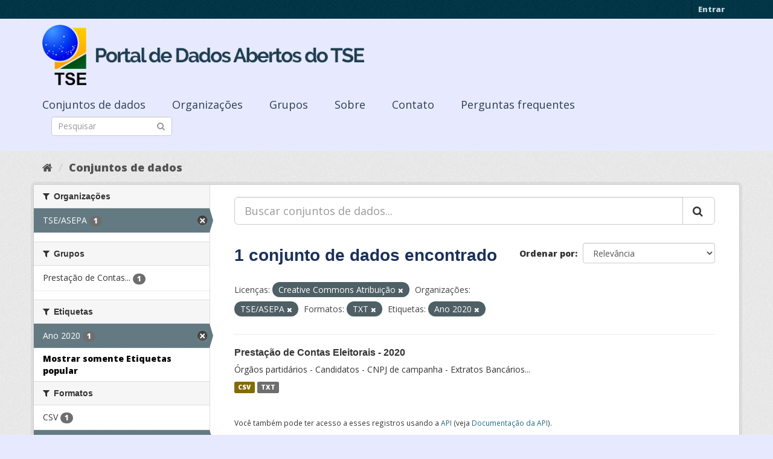

--- FILE ---
content_type: text/html; charset=utf-8
request_url: https://dadosabertos.tse.jus.br/dataset/?_tags_limit=0&license_id=cc-by&organization=tse-asepa&res_format=TXT&tags=Ano+2020
body_size: 33475
content:
<!DOCTYPE html>
<!--[if IE 9]> <html lang="pt_BR" class="ie9"> <![endif]-->
<!--[if gt IE 8]><!--> <html lang="pt_BR"> <!--<![endif]-->
  <head>
    <meta charset="utf-8" />
      <meta name="generator" content="ckan 2.9.3" />
      <meta name="viewport" content="width=device-width, initial-scale=1.0">
    <title>Conjunto de dados - Portal de Dados Abertos do TSE</title>

    
    
    <link rel="shortcut icon" href="https://www.tse.jus.br/favicon.ico" />
    
    
        
<!-- Snippet googleanalytics/snippets/googleanalytics_header.html start -->
<script type="text/javascript">
  (function(i,s,o,g,r,a,m){i['GoogleAnalyticsObject']=r;i[r]=i[r]||function(){
  (i[r].q=i[r].q||[]).push(arguments)},i[r].l=1*new Date();a=s.createElement(o),
  m=s.getElementsByTagName(o)[0];a.async=1;a.src=g;m.parentNode.insertBefore(a,m)
  })(window,document,'script','//www.google-analytics.com/analytics.js','ga');

  ga('create', 'UA-210449993-1', 'auto', {});
     
  ga('set', 'anonymizeIp', true);
  ga('send', 'pageview');
</script>
<!-- Snippet googleanalytics/snippets/googleanalytics_header.html end -->

    

      
      
      
      
    

    

  
  <!-- Google Tag Manager -->
<script>(function(w,d,s,l,i){w[l]=w[l]||[];w[l].push({'gtm.start':
new Date().getTime(),event:'gtm.js'});var f=d.getElementsByTagName(s)[0],
j=d.createElement(s),dl=l!='dataLayer'?'&l='+l:'';j.async=true;j.src=
'https://www.googletagmanager.com/gtm.js?id='+i+dl;f.parentNode.insertBefore(j,f);
})(window,document,'script','dataLayer','GTM-PCPG65M');</script>
<!-- End Google Tag Manager -->
  
  
  
      
      
    
  
  


    
    <link href="/webassets/base/4f3188fa_main.css" rel="stylesheet"/><style>
        @import url('https://fonts.googleapis.com/css2?family=Open+Sans:ital,wght@0,300;0,400;0,600;0,800;1,300;1,600;1,800&display=swap');

.featured {
display:none;
}

body {
font-family: 'Open Sans', sans-serif!important;
}

.nums {
Display: none;
}
.follow_button {
Display:none;
}

.hero h3 {
color: #003647!important;
font-weight: bold;
}

 .homepage [role=main] {
    padding: 20px 0;    
    background-repeat: no-repeat;
    background-position: center;
  }

.simple-input .field {
  position: relative;
  margin-top: 3px;
}

.homepage .module-search .module-content {
  border-radius: 3px 3px 0 0;
  border: none;
  Background-color: transparent!important;
 
}

.homepage .stats h3 {
  margin: 0 0 10px 0;
 text-transform: capitalize;
Font-size: 28px!important;
Padding-top: 20px;
Font-weight: bold;

}

.homepage .stats ul {

Font-size: 28px;
Display: grid;

}

.field-main-search::-webkit-input-placeholder{
    color:transparent;
}



.homepage .stats ul li {
    float: left;
    padding: 18px 0px 0px 0px;
    Width:100%

}


.homepage .module-search .tags h3 {
    font-size: 14px;
    line-height: 1.42857143;
    padding: 2px 8px;
    color: #fff!important;
    font-weight: bold;
}

.homepage .module-search {
    padding: 0;
    color: #003647;
    border: none;
    background: transparent;
}

img[src*="#imgDest"] {
   width:100%;  
}
.img-responsive,
.thumbnail > img,
.thumbnail a > img,
.carousel-inner > .item > img,
.carousel-inner > .item > a > img {
  display: none;
  max-width: 100%;
  height: auto;
}

.nav-pills a {
font-family: Arial,FreeSans,sans-serif;
font-size: 18px;
Text-align: left;
}

h2 {
    font-family: Lato,'Helvetica Neue',Arial,Helvetica,sans-serif;
    line-height: 1.28571429em;
    margin: calc(2rem - .14285714em) 0 1rem;
    font-weight: 700;
    padding: 0;
    font-size: 18px;
}

h1 {
    font-family: 'Merriweather', sans-serif;
   
    color: #1B305A;
  
}

h3 {
	
	
	font-family: 'Merriweather', sans-serif;
        color: #1B305A;
        Font-weight: normal;
	
}

.masthead {
background: #e7eaff;
}

.masthead .navigation .nav-pills li a:hover,
.masthead .navigation .nav-pills li a:focus,
.masthead .navigation .nav-pills li.active a {
  background-color: #E7EAFF;
}

@media (min-width: 768px) {
  .hero {
     
background: url(https://www.tse.jus.br/internet/ckan/tse.png) no-repeat top center !important;
     /*background-image: url(https://www.tse.jus.br/internet/ckan/tse.png)!important;*/
background-size: auto 100%!important; 
height:250px;
       background-size: cover;
    background-repeat: no-repeat;
    background-position: center; 
Background-size: cover;
    background: #e7eaff;

  }
}

.homepage .module-search {
    padding: 0;
    color: #fff;
    border: none;
}

.homepage .module-search .module-content {
  border-radius: 3px 3px 0 0;
  background-color: #95A5A5;
  border: none;

  
}

.box {
  background-color:  none;
  /* border: 1px solid #ccc; */
  /* border-radius: 4px; */
  /* -webkit-box-shadow: 0 0 0 4px rgba(0, 0, 0, 0.05); */
   box-shadow: 0 0 0 0;
   border-radius: 24px;
}

.masthead .logo img {
  max-height: 100px;
}

body {
    background: #E7EAFF url(../../base/images/bg.png)!important; 
   font-family: Open Sans;
}
[role=main],
.main {
  min-height: 250px;
}

.module-content {
  padding: 20px 25px;
}

.module-content.box p {
	font-size: 37px;
	font-family: Merriweather, Regular;
}


.search-form .search-input input {
  -webkit-box-sizing: border-box;
  -moz-box-sizing: border-box;
  box-sizing: border-box;
  margin: 0;
  width: 100%;
  height: auto;
 Border-radius: 20px;
}

.nav-pills a {
Font-size: 18px;

    Font-family: font-family: Open Sans, Semibold;
Text-align: left;
}

ul.nav.nav-pills  a {
    color: #2D3E50!important;
    Margin-top:10px;
    Font-size: 18px;
    padding: 0px 42px 0 0px;
   font-family: Open Sans, Semibold;
}



.site-footer {
  margin-bottom: initial; 
  background: url("https://www.tse.jus.br/internet/ckan/background.png");
  background-size: cover;
  background-repeat: no-repeat;
  background-position: center; 
  padding: 68px;
}

.footer-links {
	Display: none;
}
.attribution {
	Display: none;
}

ul.dropdown-menu > li:nth-child(1) {
display: none;
}

.data-viewer-info{
  display: none;
}


      </style>
    
  </head>

  
  <body data-site-root="https://dadosabertos.tse.jus.br/" data-locale-root="https://dadosabertos.tse.jus.br/" >

    
  
  <!-- Google Tag Manager (noscript) -->
<noscript><iframe src="https://www.googletagmanager.com/ns.html?id=GTM-PCPG65M"
height="0" width="0" style="display:none;visibility:hidden"></iframe></noscript>
<!-- End Google Tag Manager (noscript) -->
  

  
    <div class="sr-only sr-only-focusable"><a href="#content">Pular para o conteúdo</a></div>
  

  
     
<div class="account-masthead">
  <div class="container">
     
    <nav class="account not-authed" aria-label="Account">
      <ul class="list-unstyled">
        
        <li><a href="/user/login">Entrar</a></li>
         
      </ul>
    </nav>
     
  </div>
</div>

<header class="navbar navbar-static-top masthead">
    
  <div class="container">
    <div class="navbar-right">
      <button data-target="#main-navigation-toggle" data-toggle="collapse" class="navbar-toggle collapsed" type="button" aria-label="expand or collapse" aria-expanded="false">
        <span class="sr-only">Toggle navigation</span>
        <span class="fa fa-bars"></span>
      </button>
    </div>
    <hgroup class="header-image navbar-left">
       
      <a class="logo" href="/"><img src="/uploads/admin/2021-09-13-195113.155689logo-ckan-2.png" alt="Portal de Dados Abertos do TSE" title="Portal de Dados Abertos do TSE" /></a>
       
    </hgroup>

    <div class="collapse navbar-collapse" id="main-navigation-toggle">
      
      <nav class="section navigation">
        <ul class="nav nav-pills">
            
		<li class="active"><a href="/dataset/">Conjuntos de dados</a></li><li><a href="/organization/">Organizações</a></li><li><a href="/group/">Grupos</a></li><li><a href="/about">Sobre</a></li><li><a href="/pages/sobre">Contato</a></li><li><a href="/pages/perguntasfrequentes">Perguntas frequentes</a></li>
	    
        </ul>
      </nav>
       
      <form class="section site-search simple-input" action="/dataset/" method="get">
        <div class="field">
          <label for="field-sitewide-search">Buscar conjunto de dados</label>
          <input id="field-sitewide-search" type="text" class="form-control" name="q" placeholder="Pesquisar" aria-label="Search datasets"/>
          <button class="btn-search" type="submit" aria-label="Submit"><i class="fa fa-search"></i></button>
        </div>
      </form>
      
    </div>
  </div>
</header>

  
    <div class="main">
      <div id="content" class="container">
        
          
            <div class="flash-messages">
              
                
              
            </div>
          

          
            <div class="toolbar" role="navigation" aria-label="Breadcrumb">
              
                
                  <ol class="breadcrumb">
                    
<!-- Snippet snippets/home_breadcrumb_item.html start -->

<li class="home"><a href="/" aria-label="Início"><i class="fa fa-home"></i><span> Início</span></a></li>
<!-- Snippet snippets/home_breadcrumb_item.html end -->

                    
  <li class="active"><a href="/dataset/">Conjuntos de dados</a></li>

                  </ol>
                
              
            </div>
          

          <div class="row wrapper">
            
            
            

            
              <aside class="secondary col-sm-3">
                
                
  <div class="filters">
    <div>
      
        
<!-- Snippet snippets/facet_list.html start -->


    
    
	
	    
	    
		<section class="module module-narrow module-shallow">
		    
			<h2 class="module-heading">
			    <i class="fa fa-filter"></i>
			    
			    Organizações
			</h2>
		    
		    
			
			    
				<nav aria-label="Organizações">
				    <ul class="list-unstyled nav nav-simple nav-facet">
					
					    
					    
					    
					    
					    <li class="nav-item active">
						<a href="/dataset/?_tags_limit=0&amp;license_id=cc-by&amp;res_format=TXT&amp;tags=Ano+2020" title="">
						    <span class="item-label">TSE/ASEPA</span>
						    <span class="hidden separator"> - </span>
						    <span class="item-count badge">1</span>
						</a>
					    </li>
					
				    </ul>
				</nav>

				<p class="module-footer">
				    
					
				    
				</p>
			    
			
		    
		</section>
	    
	
    

<!-- Snippet snippets/facet_list.html end -->

      
        
<!-- Snippet snippets/facet_list.html start -->


    
    
	
	    
	    
		<section class="module module-narrow module-shallow">
		    
			<h2 class="module-heading">
			    <i class="fa fa-filter"></i>
			    
			    Grupos
			</h2>
		    
		    
			
			    
				<nav aria-label="Grupos">
				    <ul class="list-unstyled nav nav-simple nav-facet">
					
					    
					    
					    
					    
					    <li class="nav-item">
						<a href="/dataset/?_tags_limit=0&amp;license_id=cc-by&amp;organization=tse-asepa&amp;res_format=TXT&amp;tags=Ano+2020&amp;groups=prestacao-de-contas-eleitorais" title="Prestação de Contas Eleitorais">
						    <span class="item-label">Prestação de Contas...</span>
						    <span class="hidden separator"> - </span>
						    <span class="item-count badge">1</span>
						</a>
					    </li>
					
				    </ul>
				</nav>

				<p class="module-footer">
				    
					
				    
				</p>
			    
			
		    
		</section>
	    
	
    

<!-- Snippet snippets/facet_list.html end -->

      
        
<!-- Snippet snippets/facet_list.html start -->


    
    
	
	    
	    
		<section class="module module-narrow module-shallow">
		    
			<h2 class="module-heading">
			    <i class="fa fa-filter"></i>
			    
			    Etiquetas
			</h2>
		    
		    
			
			    
				<nav aria-label="Etiquetas">
				    <ul class="list-unstyled nav nav-simple nav-facet">
					
					    
					    
					    
					    
					    <li class="nav-item active">
						<a href="/dataset/?_tags_limit=0&amp;license_id=cc-by&amp;organization=tse-asepa&amp;res_format=TXT" title="">
						    <span class="item-label">Ano 2020</span>
						    <span class="hidden separator"> - </span>
						    <span class="item-count badge">1</span>
						</a>
					    </li>
					
				    </ul>
				</nav>

				<p class="module-footer">
				    
					<a href="/dataset/?license_id=cc-by&amp;organization=tse-asepa&amp;res_format=TXT&amp;tags=Ano+2020" class="read-more">Mostrar somente Etiquetas popular</a>
				    
				</p>
			    
			
		    
		</section>
	    
	
    

<!-- Snippet snippets/facet_list.html end -->

      
        
<!-- Snippet snippets/facet_list.html start -->


    
    
	
	    
	    
		<section class="module module-narrow module-shallow">
		    
			<h2 class="module-heading">
			    <i class="fa fa-filter"></i>
			    
			    Formatos
			</h2>
		    
		    
			
			    
				<nav aria-label="Formatos">
				    <ul class="list-unstyled nav nav-simple nav-facet">
					
					    
					    
					    
					    
					    <li class="nav-item">
						<a href="/dataset/?_tags_limit=0&amp;license_id=cc-by&amp;organization=tse-asepa&amp;res_format=TXT&amp;tags=Ano+2020&amp;res_format=CSV" title="">
						    <span class="item-label">CSV</span>
						    <span class="hidden separator"> - </span>
						    <span class="item-count badge">1</span>
						</a>
					    </li>
					
					    
					    
					    
					    
					    <li class="nav-item active">
						<a href="/dataset/?_tags_limit=0&amp;license_id=cc-by&amp;organization=tse-asepa&amp;tags=Ano+2020" title="">
						    <span class="item-label">TXT</span>
						    <span class="hidden separator"> - </span>
						    <span class="item-count badge">1</span>
						</a>
					    </li>
					
				    </ul>
				</nav>

				<p class="module-footer">
				    
					
				    
				</p>
			    
			
		    
		</section>
	    
	
    

<!-- Snippet snippets/facet_list.html end -->

      
        
<!-- Snippet snippets/facet_list.html start -->


    
    
	
	    
	    
		<section class="module module-narrow module-shallow">
		    
			<h2 class="module-heading">
			    <i class="fa fa-filter"></i>
			    
			    Licenças
			</h2>
		    
		    
			
			    
				<nav aria-label="Licenças">
				    <ul class="list-unstyled nav nav-simple nav-facet">
					
					    
					    
					    
					    
					    <li class="nav-item active">
						<a href="/dataset/?_tags_limit=0&amp;organization=tse-asepa&amp;res_format=TXT&amp;tags=Ano+2020" title="Creative Commons Atribuição">
						    <span class="item-label">Creative Commons At...</span>
						    <span class="hidden separator"> - </span>
						    <span class="item-count badge">1</span>
						</a>
					    </li>
					
				    </ul>
				</nav>

				<p class="module-footer">
				    
					
				    
				</p>
			    
			
		    
		</section>
	    
	
    

<!-- Snippet snippets/facet_list.html end -->

      
    </div>
    <a class="close no-text hide-filters"><i class="fa fa-times-circle"></i><span class="text">close</span></a>
  </div>

              </aside>
            

            
              <div class="primary col-sm-9 col-xs-12" role="main">
                
                
  <section class="module">
    <div class="module-content">
      
        
      
      
        
        
        
<!-- Snippet snippets/search_form.html start -->









  


<form id="dataset-search-form" class="search-form" method="get" data-module="select-switch">

  
    <div class="input-group search-input-group">
      <input aria-label="Buscar conjuntos de dados..." id="field-giant-search" type="text" class="form-control input-lg" name="q" value="" autocomplete="off" placeholder="Buscar conjuntos de dados...">
      
      <span class="input-group-btn">
        <button class="btn btn-default btn-lg" type="submit" value="search" aria-label="Submit">
          <i class="fa fa-search"></i>
        </button>
      </span>
      
    </div>
  

  
    <span>
  
  

  
  
  
  <input type="hidden" name="license_id" value="cc-by" />
  
  
  
  
  
  <input type="hidden" name="organization" value="tse-asepa" />
  
  
  
  
  
  <input type="hidden" name="res_format" value="TXT" />
  
  
  
  
  
  <input type="hidden" name="tags" value="Ano 2020" />
  
  
  
  </span>
  

  
    
      <div class="form-select form-group control-order-by">
        <label for="field-order-by">Ordenar por</label>
        <select id="field-order-by" name="sort" class="form-control">
          
            
              <option value="score desc, metadata_modified desc">Relevância</option>
            
          
            
              <option value="title_string asc">Nome Crescente</option>
            
          
            
              <option value="title_string desc">Nome Descrescente</option>
            
          
            
              <option value="metadata_modified desc">Modificada pela última vez</option>
            
          
            
          
        </select>
        
        <button class="btn btn-default js-hide" type="submit">Ir</button>
        
      </div>
    
  

  
    
      <h1>
<!-- Snippet snippets/search_result_text.html start -->


  
  
  
  

1 conjunto de dados encontrado
<!-- Snippet snippets/search_result_text.html end -->
</h1>
    
  

  
    
      <p class="filter-list">
        
          
          <span class="facet">Licenças:</span>
          
            <span class="filtered pill">Creative Commons Atribuição
              <a href="/dataset/?_tags_limit=0&amp;organization=tse-asepa&amp;res_format=TXT&amp;tags=Ano+2020" class="remove" title="Remover"><i class="fa fa-times"></i></a>
            </span>
          
        
          
          <span class="facet">Organizações:</span>
          
            <span class="filtered pill">TSE/ASEPA
              <a href="/dataset/?_tags_limit=0&amp;license_id=cc-by&amp;res_format=TXT&amp;tags=Ano+2020" class="remove" title="Remover"><i class="fa fa-times"></i></a>
            </span>
          
        
          
          <span class="facet">Formatos:</span>
          
            <span class="filtered pill">TXT
              <a href="/dataset/?_tags_limit=0&amp;license_id=cc-by&amp;organization=tse-asepa&amp;tags=Ano+2020" class="remove" title="Remover"><i class="fa fa-times"></i></a>
            </span>
          
        
          
          <span class="facet">Etiquetas:</span>
          
            <span class="filtered pill">Ano 2020
              <a href="/dataset/?_tags_limit=0&amp;license_id=cc-by&amp;organization=tse-asepa&amp;res_format=TXT" class="remove" title="Remover"><i class="fa fa-times"></i></a>
            </span>
          
        
      </p>
      <a class="show-filters btn btn-default">Filtrar Resultados</a>
    
  

</form>




<!-- Snippet snippets/search_form.html end -->

      
      
        
<!-- Snippet snippets/package_list.html start -->


  
    <ul class="dataset-list list-unstyled">
    	
	      
	        
<!-- Snippet snippets/package_item.html start -->







  <li class="dataset-item">
    
      <div class="dataset-content">
        
          <h2 class="dataset-heading">
            
              
            
            
		<a href="/dataset/prestacao-de-contas-eleitorais-2020">Prestação de Contas Eleitorais - 2020</a>
            
            
              
              
            
          </h2>
        
        
          
        
        
          
            <div>Órgãos partidários - Candidatos - CNPJ de campanha - Extratos Bancários...</div>
          
        
      </div>
      
        
          
            <ul class="dataset-resources list-unstyled">
              
                
                <li>
                  <a href="/dataset/prestacao-de-contas-eleitorais-2020" class="label label-default" data-format="csv">CSV</a>
                </li>
                
                <li>
                  <a href="/dataset/prestacao-de-contas-eleitorais-2020" class="label label-default" data-format="txt">TXT</a>
                </li>
                
              
            </ul>
          
        
      
    
  </li>

<!-- Snippet snippets/package_item.html end -->

	      
	    
    </ul>
  

<!-- Snippet snippets/package_list.html end -->

      
    </div>

    
      
    
  </section>

  
    <section class="module">
      <div class="module-content">
        
          <small>
            
            
            
           Você também pode ter acesso a esses registros usando a <a href="/api/3">API</a> (veja <a href="http://docs.ckan.org/en/2.9/api/">Documentação da API</a>). 
          </small>
        
      </div>
    </section>
  

              </div>
            
          </div>
        
      </div>
    </div>
  
    <footer class="site-footer">
  <div class="container">
    
    <div class="row">
      <div class="col-md-8 footer-links">
        
          <ul class="list-unstyled">
            
              <li><a href="/about">Sobre Portal de Dados Abertos do TSE</a></li>
            
          </ul>
          <ul class="list-unstyled">
            
              
              <li><a href="http://docs.ckan.org/en/2.9/api/">API do CKAN</a></li>
              <li><a href="http://www.ckan.org/">Associação CKAN</a></li>
              <li><a href="http://www.opendefinition.org/okd/"><img src="/base/images/od_80x15_blue.png" alt="Open Data"></a></li>
            
          </ul>
        
      </div>
      <div class="col-md-4 attribution">
        
          <p><strong>Impulsionado por</strong> <a class="hide-text ckan-footer-logo" href="http://ckan.org">CKAN</a></p>
        
        
          
<!-- Snippet snippets/language_selector.html start -->

<form class="form-inline form-select lang-select" action="/util/redirect" data-module="select-switch" method="POST">
  <label for="field-lang-select">Idioma</label>
  <select id="field-lang-select" name="url" data-module="autocomplete" data-module-dropdown-class="lang-dropdown" data-module-container-class="lang-container">
    
      <option value="/pt_BR/dataset/?_tags_limit=0&amp;license_id=cc-by&amp;organization=tse-asepa&amp;res_format=TXT&amp;tags=Ano+2020" selected="selected">
        português (Brasil)
      </option>
    
      <option value="/en/dataset/?_tags_limit=0&amp;license_id=cc-by&amp;organization=tse-asepa&amp;res_format=TXT&amp;tags=Ano+2020" >
        English
      </option>
    
      <option value="/ja/dataset/?_tags_limit=0&amp;license_id=cc-by&amp;organization=tse-asepa&amp;res_format=TXT&amp;tags=Ano+2020" >
        日本語
      </option>
    
      <option value="/it/dataset/?_tags_limit=0&amp;license_id=cc-by&amp;organization=tse-asepa&amp;res_format=TXT&amp;tags=Ano+2020" >
        italiano
      </option>
    
      <option value="/cs_CZ/dataset/?_tags_limit=0&amp;license_id=cc-by&amp;organization=tse-asepa&amp;res_format=TXT&amp;tags=Ano+2020" >
        čeština (Česko)
      </option>
    
      <option value="/ca/dataset/?_tags_limit=0&amp;license_id=cc-by&amp;organization=tse-asepa&amp;res_format=TXT&amp;tags=Ano+2020" >
        català
      </option>
    
      <option value="/es/dataset/?_tags_limit=0&amp;license_id=cc-by&amp;organization=tse-asepa&amp;res_format=TXT&amp;tags=Ano+2020" >
        español
      </option>
    
      <option value="/fr/dataset/?_tags_limit=0&amp;license_id=cc-by&amp;organization=tse-asepa&amp;res_format=TXT&amp;tags=Ano+2020" >
        français
      </option>
    
      <option value="/el/dataset/?_tags_limit=0&amp;license_id=cc-by&amp;organization=tse-asepa&amp;res_format=TXT&amp;tags=Ano+2020" >
        Ελληνικά
      </option>
    
      <option value="/sv/dataset/?_tags_limit=0&amp;license_id=cc-by&amp;organization=tse-asepa&amp;res_format=TXT&amp;tags=Ano+2020" >
        svenska
      </option>
    
      <option value="/sr/dataset/?_tags_limit=0&amp;license_id=cc-by&amp;organization=tse-asepa&amp;res_format=TXT&amp;tags=Ano+2020" >
        српски
      </option>
    
      <option value="/no/dataset/?_tags_limit=0&amp;license_id=cc-by&amp;organization=tse-asepa&amp;res_format=TXT&amp;tags=Ano+2020" >
        norsk bokmål (Norge)
      </option>
    
      <option value="/sk/dataset/?_tags_limit=0&amp;license_id=cc-by&amp;organization=tse-asepa&amp;res_format=TXT&amp;tags=Ano+2020" >
        slovenčina
      </option>
    
      <option value="/fi/dataset/?_tags_limit=0&amp;license_id=cc-by&amp;organization=tse-asepa&amp;res_format=TXT&amp;tags=Ano+2020" >
        suomi
      </option>
    
      <option value="/ru/dataset/?_tags_limit=0&amp;license_id=cc-by&amp;organization=tse-asepa&amp;res_format=TXT&amp;tags=Ano+2020" >
        русский
      </option>
    
      <option value="/de/dataset/?_tags_limit=0&amp;license_id=cc-by&amp;organization=tse-asepa&amp;res_format=TXT&amp;tags=Ano+2020" >
        Deutsch
      </option>
    
      <option value="/pl/dataset/?_tags_limit=0&amp;license_id=cc-by&amp;organization=tse-asepa&amp;res_format=TXT&amp;tags=Ano+2020" >
        polski
      </option>
    
      <option value="/nl/dataset/?_tags_limit=0&amp;license_id=cc-by&amp;organization=tse-asepa&amp;res_format=TXT&amp;tags=Ano+2020" >
        Nederlands
      </option>
    
      <option value="/bg/dataset/?_tags_limit=0&amp;license_id=cc-by&amp;organization=tse-asepa&amp;res_format=TXT&amp;tags=Ano+2020" >
        български
      </option>
    
      <option value="/ko_KR/dataset/?_tags_limit=0&amp;license_id=cc-by&amp;organization=tse-asepa&amp;res_format=TXT&amp;tags=Ano+2020" >
        한국어 (대한민국)
      </option>
    
      <option value="/hu/dataset/?_tags_limit=0&amp;license_id=cc-by&amp;organization=tse-asepa&amp;res_format=TXT&amp;tags=Ano+2020" >
        magyar
      </option>
    
      <option value="/sl/dataset/?_tags_limit=0&amp;license_id=cc-by&amp;organization=tse-asepa&amp;res_format=TXT&amp;tags=Ano+2020" >
        slovenščina
      </option>
    
      <option value="/lv/dataset/?_tags_limit=0&amp;license_id=cc-by&amp;organization=tse-asepa&amp;res_format=TXT&amp;tags=Ano+2020" >
        latviešu
      </option>
    
      <option value="/am/dataset/?_tags_limit=0&amp;license_id=cc-by&amp;organization=tse-asepa&amp;res_format=TXT&amp;tags=Ano+2020" >
        አማርኛ
      </option>
    
      <option value="/ar/dataset/?_tags_limit=0&amp;license_id=cc-by&amp;organization=tse-asepa&amp;res_format=TXT&amp;tags=Ano+2020" >
        العربية
      </option>
    
      <option value="/da_DK/dataset/?_tags_limit=0&amp;license_id=cc-by&amp;organization=tse-asepa&amp;res_format=TXT&amp;tags=Ano+2020" >
        dansk (Danmark)
      </option>
    
      <option value="/en_AU/dataset/?_tags_limit=0&amp;license_id=cc-by&amp;organization=tse-asepa&amp;res_format=TXT&amp;tags=Ano+2020" >
        English (Australia)
      </option>
    
      <option value="/es_AR/dataset/?_tags_limit=0&amp;license_id=cc-by&amp;organization=tse-asepa&amp;res_format=TXT&amp;tags=Ano+2020" >
        español (Argentina)
      </option>
    
      <option value="/eu/dataset/?_tags_limit=0&amp;license_id=cc-by&amp;organization=tse-asepa&amp;res_format=TXT&amp;tags=Ano+2020" >
        euskara
      </option>
    
      <option value="/fa_IR/dataset/?_tags_limit=0&amp;license_id=cc-by&amp;organization=tse-asepa&amp;res_format=TXT&amp;tags=Ano+2020" >
        فارسی (ایران)
      </option>
    
      <option value="/gl/dataset/?_tags_limit=0&amp;license_id=cc-by&amp;organization=tse-asepa&amp;res_format=TXT&amp;tags=Ano+2020" >
        galego
      </option>
    
      <option value="/he/dataset/?_tags_limit=0&amp;license_id=cc-by&amp;organization=tse-asepa&amp;res_format=TXT&amp;tags=Ano+2020" >
        עברית
      </option>
    
      <option value="/hr/dataset/?_tags_limit=0&amp;license_id=cc-by&amp;organization=tse-asepa&amp;res_format=TXT&amp;tags=Ano+2020" >
        hrvatski
      </option>
    
      <option value="/id/dataset/?_tags_limit=0&amp;license_id=cc-by&amp;organization=tse-asepa&amp;res_format=TXT&amp;tags=Ano+2020" >
        Indonesia
      </option>
    
      <option value="/is/dataset/?_tags_limit=0&amp;license_id=cc-by&amp;organization=tse-asepa&amp;res_format=TXT&amp;tags=Ano+2020" >
        íslenska
      </option>
    
      <option value="/km/dataset/?_tags_limit=0&amp;license_id=cc-by&amp;organization=tse-asepa&amp;res_format=TXT&amp;tags=Ano+2020" >
        ខ្មែរ
      </option>
    
      <option value="/lt/dataset/?_tags_limit=0&amp;license_id=cc-by&amp;organization=tse-asepa&amp;res_format=TXT&amp;tags=Ano+2020" >
        lietuvių
      </option>
    
      <option value="/mk/dataset/?_tags_limit=0&amp;license_id=cc-by&amp;organization=tse-asepa&amp;res_format=TXT&amp;tags=Ano+2020" >
        македонски
      </option>
    
      <option value="/mn_MN/dataset/?_tags_limit=0&amp;license_id=cc-by&amp;organization=tse-asepa&amp;res_format=TXT&amp;tags=Ano+2020" >
        монгол (Монгол)
      </option>
    
      <option value="/ne/dataset/?_tags_limit=0&amp;license_id=cc-by&amp;organization=tse-asepa&amp;res_format=TXT&amp;tags=Ano+2020" >
        नेपाली
      </option>
    
      <option value="/pt_PT/dataset/?_tags_limit=0&amp;license_id=cc-by&amp;organization=tse-asepa&amp;res_format=TXT&amp;tags=Ano+2020" >
        português (Portugal)
      </option>
    
      <option value="/ro/dataset/?_tags_limit=0&amp;license_id=cc-by&amp;organization=tse-asepa&amp;res_format=TXT&amp;tags=Ano+2020" >
        română
      </option>
    
      <option value="/sq/dataset/?_tags_limit=0&amp;license_id=cc-by&amp;organization=tse-asepa&amp;res_format=TXT&amp;tags=Ano+2020" >
        shqip
      </option>
    
      <option value="/sr_Latn/dataset/?_tags_limit=0&amp;license_id=cc-by&amp;organization=tse-asepa&amp;res_format=TXT&amp;tags=Ano+2020" >
        srpski (latinica)
      </option>
    
      <option value="/th/dataset/?_tags_limit=0&amp;license_id=cc-by&amp;organization=tse-asepa&amp;res_format=TXT&amp;tags=Ano+2020" >
        ไทย
      </option>
    
      <option value="/tl/dataset/?_tags_limit=0&amp;license_id=cc-by&amp;organization=tse-asepa&amp;res_format=TXT&amp;tags=Ano+2020" >
        Filipino (Pilipinas)
      </option>
    
      <option value="/tr/dataset/?_tags_limit=0&amp;license_id=cc-by&amp;organization=tse-asepa&amp;res_format=TXT&amp;tags=Ano+2020" >
        Türkçe
      </option>
    
      <option value="/uk/dataset/?_tags_limit=0&amp;license_id=cc-by&amp;organization=tse-asepa&amp;res_format=TXT&amp;tags=Ano+2020" >
        українська
      </option>
    
      <option value="/uk_UA/dataset/?_tags_limit=0&amp;license_id=cc-by&amp;organization=tse-asepa&amp;res_format=TXT&amp;tags=Ano+2020" >
        українська (Україна)
      </option>
    
      <option value="/vi/dataset/?_tags_limit=0&amp;license_id=cc-by&amp;organization=tse-asepa&amp;res_format=TXT&amp;tags=Ano+2020" >
        Tiếng Việt
      </option>
    
      <option value="/zh_Hans_CN/dataset/?_tags_limit=0&amp;license_id=cc-by&amp;organization=tse-asepa&amp;res_format=TXT&amp;tags=Ano+2020" >
        中文 (简体, 中国)
      </option>
    
      <option value="/zh_Hant_TW/dataset/?_tags_limit=0&amp;license_id=cc-by&amp;organization=tse-asepa&amp;res_format=TXT&amp;tags=Ano+2020" >
        中文 (繁體, 台灣)
      </option>
    
  </select>
  <button class="btn btn-default js-hide" type="submit">Ir</button>
</form>
<!-- Snippet snippets/language_selector.html end -->

        
      </div>
    </div>
    
  </div>

  
    
  
</footer>
  
  

  
  
  
  
  
    
    
    
        
        
        <div class="js-hide" data-module="google-analytics"
             data-module-googleanalytics_resource_prefix="">
        </div>
    





      
 
  <script>
    ryb_ready(function () {
        ryb_includeBar({
            'typeBar': 'sideBar',
            'positionBar': 'right',
            'visCloseBar': 'visible',
            'visCloseBarMobile': 'hidden'
        });
        ryb_initRybena({
            'dimension': '3D',
            'enableMobile': 'true',
            'positionPlayer': 'right'
        });
    });
  </script>
  
  <!-- Google tag (gtag.js) --> 
  <script async src="https://www.googletagmanager.com/gtag/js?id=G-WTZFCCC8CF"></script> 
  <script> window.dataLayer = window.dataLayer || []; function gtag(){dataLayer.push(arguments);} gtag('js', new Date()); gtag('config', 'G-WTZFCCC8CF'); 
  </script>



    
    
    <link href="/webassets/vendor/f3b8236b_select2.css" rel="stylesheet"/>
<link href="/webassets/vendor/0b01aef1_font-awesome.css" rel="stylesheet"/>
    <script src="/webassets/vendor/d8ae4bed_jquery.js" type="text/javascript"></script>
<script src="/webassets/vendor/fb6095a0_vendor.js" type="text/javascript"></script>
<script src="/webassets/vendor/580fa18d_bootstrap.js" type="text/javascript"></script>
<script src="/webassets/base/5f5a82bb_main.js" type="text/javascript"></script>
<script src="/webassets/base/68ba4c08_ckan.js" type="text/javascript"></script>
<script src="/webassets/ckanext-googleanalytics/event_tracking.js?04320bc0" type="text/javascript"></script>
  </body>
</html>